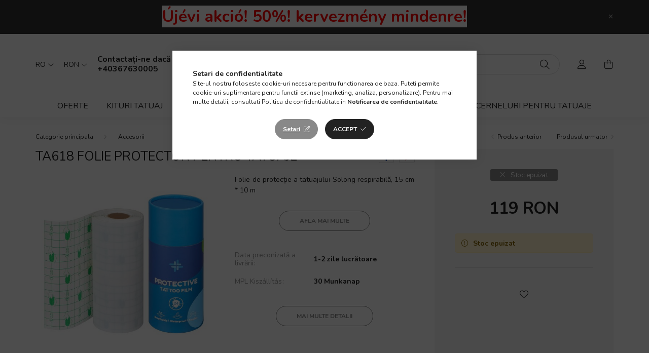

--- FILE ---
content_type: text/html; charset=UTF-8
request_url: https://www.expertintatuaje.ro/spd/TA618/TA618-Folie-protector-pentru-tatuaje
body_size: 20441
content:
<!DOCTYPE html>
<html lang="ro">
    <head>
        <meta charset="utf-8">
<meta name="description" content="TA618 Folie protector pentru tatuaje, Folie de protecție a tatuajului Solong respirabilă, 15 cm * 10 m, expertintatuaje.ro">
<meta name="robots" content="index, follow">
<meta http-equiv="X-UA-Compatible" content="IE=Edge">
<meta property="og:site_name" content="expertintatuaje.ro" />
<meta property="og:title" content="TA618 Folie protector pentru tatuaje - expertintatuaje.ro">
<meta property="og:description" content="TA618 Folie protector pentru tatuaje, Folie de protecție a tatuajului Solong respirabilă, 15 cm * 10 m, expertintatuaje.ro">
<meta property="og:type" content="product">
<meta property="og:url" content="https://www.expertintatuaje.ro/spd/TA618/TA618-Folie-protector-pentru-tatuaje">
<meta property="og:image" content="https://www.expertintatuaje.ro/img/54058/TA618/TA618.jpg">
<meta name="facebook-domain-verification" content="pnk9uks9qt6gjkm3zavm6vsigs97nd">
<meta name="google-site-verification" content="YhD-7eY1zcW9wjvDqP2kFHHKTT1Cqfj9jfu_G9MAzk0">
<meta name="mobile-web-app-capable" content="yes">
<meta name="apple-mobile-web-app-capable" content="yes">
<meta name="MobileOptimized" content="320">
<meta name="HandheldFriendly" content="true">

<title>TA618 Folie protector pentru tatuaje - expertintatuaje.ro</title>


<script>
var service_type="shop";
var shop_url_main="https://www.expertintatuaje.ro";
var actual_lang="ro";
var money_len="0";
var money_thousend=" ";
var money_dec=",";
var shop_id=54058;
var unas_design_url="https:"+"/"+"/"+"www.expertintatuaje.ro"+"/"+"!common_design"+"/"+"base"+"/"+"002002"+"/";
var unas_design_code='002002';
var unas_base_design_code='2000';
var unas_design_ver=4;
var unas_design_subver=4;
var unas_shop_url='https://www.expertintatuaje.ro';
var responsive="yes";
var config_plus=new Array();
config_plus['cart_redirect']=2;
config_plus['money_type']='RON';
config_plus['money_type_display']='RON';
var lang_text=new Array();

var UNAS = UNAS || {};
UNAS.shop={"base_url":'https://www.expertintatuaje.ro',"domain":'www.expertintatuaje.ro',"username":'tetovaloszaki.unas.hu',"id":54058,"lang":'ro',"currency_type":'RON',"currency_code":'RON',"currency_rate":'0.01333333',"currency_length":0,"base_currency_length":0,"canonical_url":'https://www.expertintatuaje.ro/spd/TA618/TA618-Folie-protector-pentru-tatuaje'};
UNAS.design={"code":'002002',"page":'product_details'};
UNAS.api_auth="9bee828657941843e3d26441819632f7";
UNAS.customer={"email":'',"id":0,"group_id":0,"without_registration":0};
UNAS.customer["area_ids"]=[28827,28983];
UNAS.shop["category_id"]="430198";
UNAS.shop["sku"]="TA618";
UNAS.shop["product_id"]="397637413";
UNAS.shop["only_private_customer_can_purchase"] = false;
 

UNAS.text = {
    "button_overlay_close": `Inchide`,
    "popup_window": `Fereastra pop-up`,
    "list": `lista`,
    "updating_in_progress": `Actualizare în curs`,
    "updated": `actualizat`,
    "is_opened": `deschis`,
    "is_closed": `Inchis`,
    "deleted": `șters`,
    "consent_granted": `consimtamant acordat`,
    "consent_rejected": `consimtamant respins`,
    "field_is_incorrect": `Camp nevalid`,
    "error_title": `Eroare!`,
    "product_variants": `variante de produs`,
    "product_added_to_cart": `Produsul a fost adaugat in cosul tau`,
    "product_added_to_cart_with_qty_problem": `Doar [qty_added_to_cart] [qty_unit] din produs a fost adaugat in cos`,
    "product_removed_from_cart": `Produs eliminat din cos`,
    "reg_title_name": `Nume`,
    "reg_title_company_name": `Numele companiei`,
    "number_of_items_in_cart": `Numar de articole in cos`,
    "cart_is_empty": `Cosul tau este gol`,
    "cart_updated": `Cos actualizat`
};



UNAS.text["delete_from_favourites"]= `Elimina din favorite`;
UNAS.text["add_to_favourites"]= `Adauga la favorite`;






window.lazySizesConfig=window.lazySizesConfig || {};
window.lazySizesConfig.loadMode=1;
window.lazySizesConfig.loadHidden=false;

window.dataLayer = window.dataLayer || [];
function gtag(){dataLayer.push(arguments)};
gtag('js', new Date());
</script>

<script src="https://www.expertintatuaje.ro/!common_packages/jquery/jquery-3.2.1.js?mod_time=1759314983"></script>
<script src="https://www.expertintatuaje.ro/!common_packages/jquery/plugins/migrate/migrate.js?mod_time=1759314984"></script>
<script src="https://www.expertintatuaje.ro/!common_packages/jquery/plugins/autocomplete/autocomplete.js?mod_time=1759314983"></script>
<script src="https://www.expertintatuaje.ro/!common_packages/jquery/plugins/tools/overlay/overlay.js?mod_time=1759314984"></script>
<script src="https://www.expertintatuaje.ro/!common_packages/jquery/plugins/tools/toolbox/toolbox.expose.js?mod_time=1759314984"></script>
<script src="https://www.expertintatuaje.ro/!common_packages/jquery/plugins/lazysizes/lazysizes.min.js?mod_time=1759314984"></script>
<script src="https://www.expertintatuaje.ro/!common_packages/jquery/own/shop_common/exploded/common.js?mod_time=1764831093"></script>
<script src="https://www.expertintatuaje.ro/!common_packages/jquery/own/shop_common/exploded/common_overlay.js?mod_time=1759314983"></script>
<script src="https://www.expertintatuaje.ro/!common_packages/jquery/own/shop_common/exploded/common_shop_popup.js?mod_time=1759314983"></script>
<script src="https://www.expertintatuaje.ro/!common_packages/jquery/own/shop_common/exploded/page_product_details.js?mod_time=1759314983"></script>
<script src="https://www.expertintatuaje.ro/!common_packages/jquery/own/shop_common/exploded/function_favourites.js?mod_time=1759314983"></script>
<script src="https://www.expertintatuaje.ro/!common_packages/jquery/plugins/hoverintent/hoverintent.js?mod_time=1759314984"></script>
<script src="https://www.expertintatuaje.ro/!common_packages/jquery/own/shop_tooltip/shop_tooltip.js?mod_time=1759314983"></script>
<script src="https://www.expertintatuaje.ro/!common_packages/jquery/plugins/responsive_menu/responsive_menu-unas.js?mod_time=1759314984"></script>
<script src="https://www.expertintatuaje.ro/!common_design/base/002000/main.js?mod_time=1759314986"></script>
<script src="https://www.expertintatuaje.ro/!common_packages/jquery/plugins/flickity/v3/flickity.pkgd.min.js?mod_time=1759314984"></script>
<script src="https://www.expertintatuaje.ro/!common_packages/jquery/plugins/toastr/toastr.min.js?mod_time=1759314984"></script>
<script src="https://www.expertintatuaje.ro/!common_packages/jquery/plugins/tippy/popper-2.4.4.min.js?mod_time=1759314984"></script>
<script src="https://www.expertintatuaje.ro/!common_packages/jquery/plugins/tippy/tippy-bundle.umd.min.js?mod_time=1759314984"></script>
<script src="https://www.expertintatuaje.ro/!common_packages/jquery/plugins/photoswipe/photoswipe.min.js?mod_time=1759314984"></script>
<script src="https://www.expertintatuaje.ro/!common_packages/jquery/plugins/photoswipe/photoswipe-ui-default.min.js?mod_time=1759314984"></script>

<link href="https://www.expertintatuaje.ro/temp/shop_54058_644b1b3f0259047e88ab0f6313feb0a8.css?mod_time=1769012879" rel="stylesheet" type="text/css">

<link href="https://www.expertintatuaje.ro/spd/TA618/TA618-Folie-protector-pentru-tatuaje" rel="canonical">
<link href="https://www.expertintatuaje.ro/shop_ordered/54058/design_pic/favicon.ico" rel="shortcut icon">
<script>
        var google_consent=1;
    
        gtag('consent', 'default', {
           'ad_storage': 'denied',
           'ad_user_data': 'denied',
           'ad_personalization': 'denied',
           'analytics_storage': 'denied',
           'functionality_storage': 'denied',
           'personalization_storage': 'denied',
           'security_storage': 'granted'
        });

    
        gtag('consent', 'update', {
           'ad_storage': 'denied',
           'ad_user_data': 'denied',
           'ad_personalization': 'denied',
           'analytics_storage': 'denied',
           'functionality_storage': 'denied',
           'personalization_storage': 'denied',
           'security_storage': 'granted'
        });

        </script>
    <script async src="https://www.googletagmanager.com/gtag/js?id=G-R8L5EYVXYN"></script>    <script>
    gtag('config', 'G-R8L5EYVXYN');

        </script>
        <script>
    var google_analytics=1;

                gtag('event', 'view_item', {
              "currency": "RON",
              "value": '119',
              "items": [
                  {
                      "item_id": "TA618",
                      "item_name": "TA618 Folie protector pentru tatuaje",
                      "item_category": "Accesorii",
                      "price": '119'
                  }
              ],
              'non_interaction': true
            });
               </script>
           <script>
        gtag('config', 'AW-311052790',{'allow_enhanced_conversions':true});
                </script>
            <script>
        var google_ads=1;

                gtag('event','remarketing', {
            'ecomm_pagetype': 'product',
            'ecomm_prodid': ["TA618"],
            'ecomm_totalvalue': 119        });
            </script>
    <script>
(function(i,s,o,g,r,a,m){i['BarionAnalyticsObject']=r;i[r]=i[r]||function(){
    (i[r].q=i[r].q||[]).push(arguments)},i[r].l=1*new Date();a=s.createElement(o),
    m=s.getElementsByTagName(o)[0];a.async=1;a.src=g;m.parentNode.insertBefore(a,m)
})(window, document, 'script', 'https://pixel.barion.com/bp.js', 'bp');
                    
bp('init', 'addBarionPixelId', 'BP-0alNftJNrh-97');
</script>
<noscript><img height='1' width='1' style='display:none' alt='' src='https://pixel.barion.com/a.gif?__ba_pixel_id=BP-0alNftJNrh-97&ev=contentView&noscript=1'/></noscript>
<script>
$(document).ready(function () {
     UNAS.onGrantConsent(function(){
         bp('consent', 'grantConsent');
     });
     
     UNAS.onRejectConsent(function(){
         bp('consent', 'rejectConsent');
     });

     var contentViewProperties = {
         'currency': 'RON',
         'quantity': 1,
         'unit': 'buc',
         'unitPrice': 8900,
         'category': 'Accesorii',
         'imageUrl': 'https://www.expertintatuaje.ro/img/54058/TA618/500x500,r/TA618.jpg?time=1665048163',
         'name': 'TA618 Folie protector pentru tatuaje',
         'contentType': 'Product',
         'id': 'TA618',
     }
     bp('track', 'contentView', contentViewProperties);

     UNAS.onChangeVariant(function(event,params){
         var variant = '';
         if (typeof params.variant_list1!=='undefined') variant+=params.variant_list1;
         if (typeof params.variant_list2!=='undefined') variant+='|'+params.variant_list2;
         if (typeof params.variant_list3!=='undefined') variant+='|'+params.variant_list3;
         var customizeProductProperties = {
            'contentType': 'Product',
            'currency': 'RON',
            'id': params.sku,
            'name': 'TA618 Folie protector pentru tatuaje',
            'unit': 'buc',
            'unitPrice': 8900,
            'variant': variant,
            'list': 'ProductPage'
        }
        bp('track', 'customizeProduct', customizeProductProperties);
     });

     UNAS.onAddToCart(function(event,params){
         var variant = '';
         if (typeof params.variant_list1!=='undefined') variant+=params.variant_list1;
         if (typeof params.variant_list2!=='undefined') variant+='|'+params.variant_list2;
         if (typeof params.variant_list3!=='undefined') variant+='|'+params.variant_list3;
         var addToCartProperties = {
             'contentType': 'Product',
             'currency': 'RON',
             'id': params.sku,
             'name': params.name,
             'quantity': parseFloat(params.qty_add),
             'totalItemPrice': params.qty*params.price,
             'unit': params.unit,
             'unitPrice': parseFloat(params.price),
             'category': params.category,
             'variant': variant
         };
         bp('track', 'addToCart', addToCartProperties);
     });

     UNAS.onClickProduct(function(event,params){
         UNAS.getProduct(function(result) {
             if (result.name!=undefined) {
                 var clickProductProperties  = {
                     'contentType': 'Product',
                     'currency': 'RON',
                     'id': params.sku,
                     'name': result.name,
                     'unit': result.unit,
                     'unitPrice': parseFloat(result.unit_price),
                     'quantity': 1
                 }
                 bp('track', 'clickProduct', clickProductProperties );
             }
         },params);
     });

UNAS.onRemoveFromCart(function(event,params){
     bp('track', 'removeFromCart', {
         'contentType': 'Product',
         'currency': 'RON',
         'id': params.sku,
         'name': params.name,
         'quantity': params.qty,
         'totalItemPrice': params.price * params.qty,
         'unit': params.unit,
         'unitPrice': parseFloat(params.price),
         'list': 'BasketPage'
     });
});

});
</script>

<script src="https://www.onlinepenztarca.hu/js/onlinepenztarcajs.js?btr=o8S40-f1Gvh-TWDeq-NQurF" ></script>



        <meta content="width=device-width, initial-scale=1.0" name="viewport" />
        <link rel="preconnect" href="https://fonts.gstatic.com">
        <link rel="preload" href="https://fonts.googleapis.com/css2?family=Nunito:wght@400;700&display=swap" as="style" />
        <link rel="stylesheet" href="https://fonts.googleapis.com/css2?family=Nunito:wght@400;700&display=swap" media="print" onload="this.media='all'">
        <noscript>
            <link rel="stylesheet" href="https://fonts.googleapis.com/css2?family=Nunito:wght@400;700&display=swap" />
        </noscript>
        
        
        
        
        

        
        
        
                    
            
            
            
            
            
            
            
                
        
        
    </head>

                
                
    
    
    
    
    <body class='design_ver4 design_subver1 design_subver2 design_subver3 design_subver4' id="ud_shop_artdet">
    
        <div id="fb-root"></div>
    <script>
        window.fbAsyncInit = function() {
            FB.init({
                xfbml            : true,
                version          : 'v22.0'
            });
        };
    </script>
    <script async defer crossorigin="anonymous" src="https://connect.facebook.net/ro_RO/sdk.js"></script>
    <div id="image_to_cart" style="display:none; position:absolute; z-index:100000;"></div>
<div class="overlay_common overlay_warning" id="overlay_cart_add"></div>
<script>$(document).ready(function(){ overlay_init("cart_add",{"onBeforeLoad":false}); });</script>
<div class="overlay_common overlay_ok" id="overlay_cart_add_ok"></div>
<script>$(document).ready(function(){ overlay_init("cart_add_ok",[]); });</script>
<div id="overlay_login_outer"></div>	
	<script>
	$(document).ready(function(){
	    var login_redir_init="";

		$("#overlay_login_outer").overlay({
			onBeforeLoad: function() {
                var login_redir_temp=login_redir_init;
                if (login_redir_act!="") {
                    login_redir_temp=login_redir_act;
                    login_redir_act="";
                }

									$.ajax({
						type: "GET",
						async: true,
						url: "https://www.expertintatuaje.ro/shop_ajax/ajax_popup_login.php",
						data: {
							shop_id:"54058",
							lang_master:"ro",
                            login_redir:login_redir_temp,
							explicit:"ok",
							get_ajax:"1"
						},
						success: function(data){
							$("#overlay_login_outer").html(data);
							if (unas_design_ver >= 5) $("#overlay_login_outer").modal('show');
							$('#overlay_login1 input[name=shop_pass_login]').keypress(function(e) {
								var code = e.keyCode ? e.keyCode : e.which;
								if(code.toString() == 13) {		
									document.form_login_overlay.submit();		
								}	
							});	
						}
					});
								},
			top: 50,
			mask: {
	color: "#000000",
	loadSpeed: 200,
	maskId: "exposeMaskOverlay",
	opacity: 0.7
},
			closeOnClick: (config_plus['overlay_close_on_click_forced'] === 1),
			onClose: function(event, overlayIndex) {
				$("#login_redir").val("");
			},
			load: false
		});
		
			});
	function overlay_login() {
		$(document).ready(function(){
			$("#overlay_login_outer").overlay().load();
		});
	}
	function overlay_login_remind() {
        if (unas_design_ver >= 5) {
            $("#overlay_remind").overlay().load();
        } else {
            $(document).ready(function () {
                $("#overlay_login_outer").overlay().close();
                setTimeout('$("#overlay_remind").overlay().load();', 250);
            });
        }
	}

    var login_redir_act="";
    function overlay_login_redir(redir) {
        login_redir_act=redir;
        $("#overlay_login_outer").overlay().load();
    }
	</script>  
	<div class="overlay_common overlay_info" id="overlay_remind"></div>
<script>$(document).ready(function(){ overlay_init("remind",[]); });</script>

	<script>
    	function overlay_login_error_remind() {
		$(document).ready(function(){
			load_login=0;
			$("#overlay_error").overlay().close();
			setTimeout('$("#overlay_remind").overlay().load();', 250);	
		});
	}
	</script>  
	<div class="overlay_common overlay_info" id="overlay_newsletter"></div>
<script>$(document).ready(function(){ overlay_init("newsletter",[]); });</script>

<script>
function overlay_newsletter() {
    $(document).ready(function(){
        $("#overlay_newsletter").overlay().load();
    });
}
</script>
<div class="overlay_common overlay_error" id="overlay_script"></div>
<script>$(document).ready(function(){ overlay_init("script",[]); });</script>
    <script>
    $(document).ready(function() {
        $.ajax({
            type: "GET",
            url: "https://www.expertintatuaje.ro/shop_ajax/ajax_stat.php",
            data: {master_shop_id:"54058",get_ajax:"1"}
        });
    });
    </script>
    

    <div id="container" class="page_shop_artdet_TA618 filter-not-exists">
                        <div class="js-element nanobar js-nanobar" data-element-name="header_text_section_1">
        <div class="container">
            <div class="header_text_section_1 nanobar__inner ">
                                    <p style="text-align: center;"><span style="background-color: #ffffff; color: #ff0000; font-size: 24pt;"><strong>Újévi akció! 50%! kervezmény mindenre!</strong></span></p>
                                <button type="button" class="btn nanobar__btn-close" onclick="closeNanobar(this,'header_text_section_1_hide','session','--nanobar-height');" aria-label="Inchide" title="Inchide">
                    <span class="icon--close"></span>
                </button>
            </div>
        </div>
    </div>
    <script>
        $(document).ready(function() {
            root.style.setProperty('--nanobar-height', getHeight($(".js-nanobar")) + "px");
        });
    </script>
    

        <header class="header js-header">
            <div class="header-inner js-header-inner">
                <div class="container">
                    <div class="row gutters-5 flex-nowrap justify-content-center align-items-center py-3 py-lg-5">
                        <div class="header__left col">
                            <div class="header__left-inner d-flex align-items-center">
                                <button type="button" class="hamburger__btn dropdown--btn d-lg-none" id="hamburger__btn" aria-label="hamburger button" data-btn-for=".hamburger__dropdown">
                                    <span class="hamburger__btn-icon icon--hamburger"></span>
                                </button>
                                    <div class="lang-box-desktop flex-shrink-0">
        <div class="lang-select-group form-group form-select-group mb-0">
            <select class="form-control border-0 lang-select" aria-label="Schimba limba" name="change_lang" id="box_lang_select_desktop" onchange="location.href='https://www.expertintatuaje.ro'+this.value">
                                <option value="/hu/spd/TA618/TA618-Folie-protector-pentru-tatuaje">HU</option>
                                <option value="/sk/spd/TA618/TA618-Folie-protector-pentru-tatuaje">SK</option>
                                <option value="/ro/spd/TA618/TA618-Folie-protector-pentru-tatuaje" selected="selected">RO</option>
                            </select>
        </div>
    </div>
    
                                    <div class="currency-box-desktop flex-shrink-0">
        <form action="https://www.expertintatuaje.ro/shop_moneychange.php" name="form_moneychange" method="post"><input name="file_back" type="hidden" value="/spd/TA618/TA618-Folie-protector-pentru-tatuaje">
            <div class="currency-select-group form-group form-select-group mb-0">
                <select class="form-control border-0 money-select" aria-label="Schimba moneda" name="session_money_select" id="session_money_select2" onchange="document.form_moneychange.submit();">
                    <option value="-1">Ft (HUF)</option>
                                            <option value="0">EUR - €</option>
                                            <option value="1" selected="selected">RON</option>
                                    </select>
            </div>
        </form>
            </div>

                                    <div class="js-element header_text_section_2 d-none d-lg-block" data-element-name="header_text_section_2">
        <div class="element__content ">
                            <div class="element__html slide-1"><p><span style="font-size: 16px;"><strong>Contactați-ne dacă aveți întrebări</strong></span><br /><span style="font-size: 16px;"><strong></strong></span></p>
<meta charset="UTF-8" />
<p><span style="font-size: 16px;"><strong><span><a href="tel:+40367630005">+40367630005</a>  </span><br /></strong></span></p></div>
                    </div>
    </div>

                            </div>
                        </div>

                            <div id="header_logo_img" class="js-element logo col-auto flex-shrink-1" data-element-name="header_logo">
        <div class="header_logo-img-container">
            <div class="header_logo-img-wrapper">
                                                <a href="https://www.expertintatuaje.ro">                    <picture>
                                                <source srcset="https://www.expertintatuaje.ro/!common_design/custom/tetovaloszaki.unas.hu/element/layout_ro_header_logo-260x60_1_default.png?time=1660116251 1x, https://www.expertintatuaje.ro/!common_design/custom/tetovaloszaki.unas.hu/element/layout_ro_header_logo-260x60_1_default_retina.png?time=1660116251 2x" />
                        <img                              width="260" height="60"
                                                          src="https://www.expertintatuaje.ro/!common_design/custom/tetovaloszaki.unas.hu/element/layout_ro_header_logo-260x60_1_default.png?time=1660116251"                             
                             alt="expertintatuaje.ro                        "/>
                    </picture>
                    </a>                                        </div>
        </div>
    </div>


                        <div class="header__right col">
                            <div class="header__right-inner d-flex align-items-center justify-content-end">
                                <div class="search-box browser-is-chrome">
    <div class="search-box__inner position-relative ml-auto js-search" id="box_search_content">
        <form name="form_include_search" id="form_include_search" action="https://www.expertintatuaje.ro/shop_search.php" method="get">
            <div class="box-search-group mb-0">
                <input data-stay-visible-breakpoint="992" name="search" id="box_search_input" value="" pattern=".{3,100}"
                       title="Introduceti un termen de cautare mai lung." aria-label="Cautare" placeholder="Cautare" type="text" maxlength="100"
                       class="ac_input form-control js-search-input" autocomplete="off" required                >
                <div class="search-box__search-btn-outer input-group-append" title='Cautare'>
                    <button class="search-btn" aria-label="Cautare">
                        <span class="search-btn-icon icon--search"></span>
                    </button>
                    <button type="button" onclick="$('.js-search-smart-autocomplete').addClass('is-hidden');$(this).addClass('is-hidden');" class='search-close-btn text-right d-lg-none is-hidden' aria-label="">
                        <span class="search-close-btn-icon icon--close"></span>
                    </button>
                </div>
                <div class="search__loading">
                    <div class="loading-spinner--small"></div>
                </div>
            </div>
            <div class="search-box__mask"></div>
        </form>
        <div class="ac_results"></div>
    </div>
</div>
<script>
    $(document).ready(function(){
       $(document).on('smartSearchCreate smartSearchOpen smartSearchHasResult', function(e){
           if (e.type !== 'smartSearchOpen' || (e.type === 'smartSearchOpen' && $('.js-search-smart-autocomplete').children().length > 0)) {
               $('.search-close-btn').removeClass('is-hidden');
           }
       });
       $(document).on('smartSearchClose smartSearchEmptyResult', function(){
           $('.search-close-btn').addClass('is-hidden');
       });
       $(document).on('smartSearchInputLoseFocus', function(){
           if ($('.js-search-smart-autocomplete').length>0) {
               setTimeout(function () {
                   let height = $(window).height() - ($('.js-search-smart-autocomplete').offset().top - $(window).scrollTop()) - 20;
                   $('.search-smart-autocomplete').css('max-height', height + 'px');
               }, 300);
           }
       });
    });
</script>


                                                    <button type="button" class="profile__btn js-profile-btn dropdown--btn d-none d-lg-block" id="profile__btn" data-orders="https://www.expertintatuaje.ro/shop_order_track.php" aria-label="profile button" data-btn-for=".profile__dropdown">
            <span class="profile__btn-icon icon--head"></span>
        </button>
            
                                <button class="cart-box__btn dropdown--btn js-cart-box-loaded-by-ajax" aria-label="cart button" type="button" data-btn-for=".cart-box__dropdown">
                                    <span class="cart-box__btn-icon icon--cart">
                                            <span id="box_cart_content" class="cart-box">            </span>
                                    </span>
                                </button>
                            </div>
                        </div>
                    </div>
                </div>
                                <nav class="navbar d-none d-lg-flex navbar-expand navbar-light">
                    <div class="container">
                        <ul class="navbar-nav mx-auto js-navbar-nav">
                                        <li class="nav-item spec-item js-nav-item-akcio">
                    <a class="nav-link" href="https://www.expertintatuaje.ro/shop_artspec.php?artspec=1">
                    Oferte
                    </a>

            </li>
    <li class="nav-item js-nav-item-951373">
                    <a class="nav-link" href="https://www.expertintatuaje.ro/Kituri-tatuaj">
                    Kituri tatuaj
                    </a>

            </li>
    <li class="nav-item dropdown js-nav-item-376833">
                    <a class="nav-link dropdown-toggle" href="#" role="button" data-toggle="dropdown" aria-haspopup="true" aria-expanded="false">
                    Mașni tatuaj
                    </a>

        			<ul class="dropdown-menu fade-up dropdown--cat dropdown--level-1">
            <li class="nav-item-616406">
            <a class="dropdown-item" href="https://www.expertintatuaje.ro/Masini-cu-motor-rotativ" >Mașini cu motor rotativ
                        </a>
        </li>
            <li class="nav-item-855394">
            <a class="dropdown-item" href="https://www.expertintatuaje.ro/Masini-cu-bobina" >Mașini cu bobină
                        </a>
        </li>
    
    
    </ul>


            </li>
    <li class="nav-item js-nav-item-121497">
                    <a class="nav-link" href="https://www.expertintatuaje.ro/Masini-tatuaj-pentru-machiaj">
                    Mașini tatuaj pentru machiaj
                    </a>

            </li>
    <li class="nav-item js-nav-item-430198">
                    <a class="nav-link" href="https://www.expertintatuaje.ro/Accesorii">
                    Accesorii
                    </a>

            </li>
    <li class="nav-item js-nav-item-982333">
                    <a class="nav-link" href="https://www.expertintatuaje.ro/Cerneluri-pentru-tatuaje">
                    Cerneluri pentru tatuaje
                    </a>

            </li>

    
                                    
    
                        </ul>
                    </div>
                </nav>

                <script>
                    $(document).ready(function () {
                                                    $('.nav-item.dropdown > .nav-link').click(function (e) {
                                e.preventDefault();
                                handleCloseDropdowns();
                                var thisNavLink = $(this);
                                var thisNavItem = thisNavLink.parent();
                                var thisDropdownMenu = thisNavItem.find('.dropdown-menu');
                                var thisNavbarNav = $('.js-navbar-nav');

                                /*remove is-opened class form the rest menus (cat+plus)*/
                                thisNavbarNav.find('.show').not(thisNavItem).removeClass('show');

                                if (thisNavItem.hasClass('show')) {
                                    thisNavLink.attr('aria-expanded','false');
                                    thisNavItem.removeClass('show');
                                    thisDropdownMenu.removeClass('show');
                                } else {
                                    thisNavLink.attr('aria-expanded','true');
                                    thisNavItem.addClass('show');
                                    thisDropdownMenu.addClass('show');
                                }
                            });
                                            });
                </script>
                            </div>
        </header>
                        <main class="main">
                        
            
    <link rel="stylesheet" type="text/css" href="https://www.expertintatuaje.ro/!common_packages/jquery/plugins/photoswipe/css/default-skin.min.css">
    <link rel="stylesheet" type="text/css" href="https://www.expertintatuaje.ro/!common_packages/jquery/plugins/photoswipe/css/photoswipe.min.css">
    
    
    <script>
        var $clickElementToInitPs = '.js-init-ps';

        var initPhotoSwipeFromDOM = function() {
            var $pswp = $('.pswp')[0];
            var $psDatas = $('.photoSwipeDatas');

            $psDatas.each( function() {
                var $pics = $(this),
                    getItems = function() {
                        var items = [];
                        $pics.find('a').each(function() {
                            var $this = $(this),
                                $href   = $this.attr('href'),
                                $size   = $this.data('size').split('x'),
                                $width  = $size[0],
                                $height = $size[1],
                                item = {
                                    src : $href,
                                    w   : $width,
                                    h   : $height
                                };
                            items.push(item);
                        });
                        return items;
                    };

                var items = getItems();

                $($clickElementToInitPs).on('click', function (event) {
                    var $this = $(this);
                    event.preventDefault();

                    var $index = parseInt($this.attr('data-loop-index'));
                    var options = {
                        index: $index,
                        history: false,
                        bgOpacity: 0.5,
                        shareEl: false,
                        showHideOpacity: true,
                        getThumbBoundsFn: function (index) {
                            /** azon képeről nagyítson a photoswipe, melyek láthatók
                             **/
                            var thumbnails = $($clickElementToInitPs).map(function() {
                                var $this = $(this);
                                if ($this.is(":visible")) {
                                    return this;
                                }
                            }).get();
                            var thumbnail = thumbnails[index];
                            var pageYScroll = window.pageYOffset || document.documentElement.scrollTop;
                            var zoomedImgHeight = items[index].h;
                            var zoomedImgWidth = items[index].w;
                            var zoomedImgRatio = zoomedImgHeight / zoomedImgWidth;
                            var rect = thumbnail.getBoundingClientRect();
                            var zoomableImgHeight = rect.height;
                            var zoomableImgWidth = rect.width;
                            var zoomableImgRatio = (zoomableImgHeight / zoomableImgWidth);
                            var offsetY = 0;
                            var offsetX = 0;
                            var returnWidth = zoomableImgWidth;

                            if (zoomedImgRatio < 1) { /* a nagyított kép fekvő */
                                if (zoomedImgWidth < zoomableImgWidth) { /*A nagyított kép keskenyebb */
                                    offsetX = (zoomableImgWidth - zoomedImgWidth) / 2;
                                    offsetY = (Math.abs(zoomableImgHeight - zoomedImgHeight)) / 2;
                                    returnWidth = zoomedImgWidth;
                                } else { /*A nagyított kép szélesebb */
                                    offsetY = (zoomableImgHeight - (zoomableImgWidth * zoomedImgRatio)) / 2;
                                }

                            } else if (zoomedImgRatio > 1) { /* a nagyított kép álló */
                                if (zoomedImgHeight < zoomableImgHeight) { /*A nagyított kép alacsonyabb */
                                    offsetX = (zoomableImgWidth - zoomedImgWidth) / 2;
                                    offsetY = (zoomableImgHeight - zoomedImgHeight) / 2;
                                    returnWidth = zoomedImgWidth;
                                } else { /*A nagyított kép magasabb */
                                    offsetX = (zoomableImgWidth - (zoomableImgHeight / zoomedImgRatio)) / 2;
                                    if (zoomedImgRatio > zoomableImgRatio) returnWidth = zoomableImgHeight / zoomedImgRatio;
                                }
                            } else { /*A nagyított kép négyzetes */
                                if (zoomedImgWidth < zoomableImgWidth) { /*A nagyított kép keskenyebb */
                                    offsetX = (zoomableImgWidth - zoomedImgWidth) / 2;
                                    offsetY = (Math.abs(zoomableImgHeight - zoomedImgHeight)) / 2;
                                    returnWidth = zoomedImgWidth;
                                } else { /*A nagyított kép szélesebb */
                                    offsetY = (zoomableImgHeight - zoomableImgWidth) / 2;
                                }
                            }

                            return {x: rect.left + offsetX, y: rect.top + pageYScroll + offsetY, w: returnWidth};
                        },
                        getDoubleTapZoom: function (isMouseClick, item) {
                            if (isMouseClick) {
                                return 1;
                            } else {
                                return item.initialZoomLevel < 0.7 ? 1 : 1.5;
                            }
                        }
                    };

                    var photoSwipe = new PhotoSwipe($pswp, PhotoSwipeUI_Default, items, options);
                    photoSwipe.init();
                });
            });
        };
    </script>

    
    
<div id="page_artdet_content" class="artdet artdet--type-1">
        <div class="artdet__breadcrumb-prev-next">
        <div class="container">
            <div class="row gutters-10">
                <div class="col-md">
                        <nav id="breadcrumb" aria-label="breadcrumb">
                                <ol class="breadcrumb level-1">
                <li class="breadcrumb-item">
                                        <a class="breadcrumb-item breadcrumb-item--home" href="https://www.expertintatuaje.ro/sct/0/" aria-label="Categorie principala" title="Categorie principala"></a>
                                    </li>
                                <li class="breadcrumb-item">
                                        <a class="breadcrumb-item" href="https://www.expertintatuaje.ro/Accesorii">Accesorii</a>
                                    </li>
                            </ol>
            <script>
                $("document").ready(function(){
                                        $(".js-nav-item-430198").addClass("active");
                                    });
            </script>
                </nav>

                </div>
                                    <div class="col-md-auto">
                        <div class="artdet__pagination d-flex py-3 py-md-0 mb-3 mb-md-4">
                            <button class="artdet__pagination-btn artdet__pagination-prev btn btn-text icon--b-arrow-left" type="button" onclick="product_det_prevnext('https://www.expertintatuaje.ro/spd/TA618/TA618-Folie-protector-pentru-tatuaje','?cat=430198&sku=TA618&action=prev_js')">Produs anterior</button>
                            <button class="artdet__pagination-btn artdet__pagination-next btn btn-text icon--a-arrow-right ml-auto ml-md-5" type="button" onclick="product_det_prevnext('https://www.expertintatuaje.ro/spd/TA618/TA618-Folie-protector-pentru-tatuaje','?cat=430198&sku=TA618&action=next_js')" >Produsul urmator</button>
                        </div>
                    </div>
                            </div>
        </div>
    </div>

    <script>
<!--
var lang_text_warning=`Atentie!`
var lang_text_required_fields_missing=`Va rugam sa completati toate campurile obligatorii!`
function formsubmit_artdet() {
   cart_add("TA618","",null,1)
}
$(document).ready(function(){
	select_base_price("TA618",1);
	
	
});
// -->
</script>


    <form name="form_temp_artdet">

    <div class="artdet__pic-data-wrap mb-3 mb-lg-5 js-product">
        <div class="container">
            <div class="row main-block">
                <div class="artdet__img-data-left col-md-6 col-lg-7 col-xl-8">
                    <div class="artdet__name-wrap mb-4">
                        <div class="row align-items-center">
                            <div class="col-sm col-md-12 col-xl">
                                <div class="d-flex flex-wrap align-items-center">
                                                                        <h1 class='artdet__name line-clamp--3-12'>TA618 Folie protector pentru tatuaje
</h1>
                                </div>
                            </div>
                                                            <div class="col-sm-auto col-md col-xl-auto text-right">
                                                                                                                <div class="artdet__social font-s d-flex align-items-center justify-content-sm-end">
                                                                                                                                                <button class="artdet__social-icon artdet__social-icon--facebook" type="button" aria-label="facebook" data-tippy="facebook" onclick='window.open("https://www.facebook.com/sharer.php?u=https%3A%2F%2Fwww.expertintatuaje.ro%2Fspd%2FTA618%2FTA618-Folie-protector-pentru-tatuaje")'></button>
                                                                                                    <button class="artdet__social-icon artdet__social-icon--pinterest" type="button" aria-label="pinterest" data-tippy="pinterest" onclick='window.open("http://www.pinterest.com/pin/create/button/?url=https%3A%2F%2Fwww.expertintatuaje.ro%2Fspd%2FTA618%2FTA618-Folie-protector-pentru-tatuaje&media=https%3A%2F%2Fwww.expertintatuaje.ro%2Fimg%2F54058%2FTA618%2FTA618.jpg&description=TA618+Folie+protector+pentru+tatuaje")'></button>
                                                                                                                                                                                        <div class="artdet__social-icon artdet__social-icon--fb-like d-flex"><div class="fb-like" data-href="https://www.expertintatuaje.ro/spd/TA618/TA618-Folie-protector-pentru-tatuaje" data-width="95" data-layout="button_count" data-action="like" data-size="small" data-share="false" data-lazy="true"></div><style type="text/css">.fb-like.fb_iframe_widget > span { height: 21px !important; }</style></div>
                                                                                    </div>
                                                                    </div>
                                                    </div>
                    </div>
                    <div class="row">
                        <div class="artdet__img-outer col-xl-6">
                            		                            <div class='artdet__img-inner has-image'>
                                                                
                                <div class="artdet__alts js-alts carousel mb-5" data-flickity='{ "cellAlign": "left", "contain": true, "lazyLoad": true, "watchCSS": true }'>
                                    <div class="carousel-cell artdet__alt-img js-init-ps" data-loop-index="0">
                                        		                                        <img class="artdet__img-main" width="500" height="500"
                                             src="https://www.expertintatuaje.ro/img/54058/TA618/500x500,r/TA618.jpg?time=1665048163"
                                             srcset="https://www.expertintatuaje.ro/img/54058/TA618/700x700,r/TA618.jpg?time=1665048163 1.4x"
                                             alt="TA618 Folie protector pentru tatuaje" title="TA618 Folie protector pentru tatuaje" id="main_image" />
                                    </div>
                                                                                                                        <div class="carousel-cell artdet__alt-img js-init-ps d-xl-none" data-loop-index="1">
                                                <img class="artdet__img--alt carousel__lazy-image" width="500" height="500"
                                                     src="https://www.expertintatuaje.ro/main_pic/space.gif"
                                                     data-flickity-lazyload-src="https://www.expertintatuaje.ro/img/54058/TA618_altpic_1/500x500,r/TA618.jpg?time=1665048163"
                                                                                                                    data-flickity-lazyload-srcset="https://www.expertintatuaje.ro/img/54058/TA618_altpic_1/700x700,r/TA618.jpg?time=1665048163 1.4x"
                                                                                                             alt="TA618 Folie protector pentru tatuaje" title="TA618 Folie protector pentru tatuaje" />
                                            </div>
                                                                                    <div class="carousel-cell artdet__alt-img js-init-ps d-xl-none" data-loop-index="2">
                                                <img class="artdet__img--alt carousel__lazy-image" width="500" height="500"
                                                     src="https://www.expertintatuaje.ro/main_pic/space.gif"
                                                     data-flickity-lazyload-src="https://www.expertintatuaje.ro/img/54058/TA618_altpic_2/500x500,r/TA618.jpg?time=1665048163"
                                                                                                                    data-flickity-lazyload-srcset="https://www.expertintatuaje.ro/img/54058/TA618_altpic_2/700x700,r/TA618.jpg?time=1665048163 1.4x"
                                                                                                             alt="TA618 Folie protector pentru tatuaje" title="TA618 Folie protector pentru tatuaje" />
                                            </div>
                                                                                    <div class="carousel-cell artdet__alt-img js-init-ps d-xl-none" data-loop-index="3">
                                                <img class="artdet__img--alt carousel__lazy-image" width="500" height="500"
                                                     src="https://www.expertintatuaje.ro/main_pic/space.gif"
                                                     data-flickity-lazyload-src="https://www.expertintatuaje.ro/img/54058/TA618_altpic_3/500x500,r/TA618.jpg?time=1665048163"
                                                                                                                    data-flickity-lazyload-srcset="https://www.expertintatuaje.ro/img/54058/TA618_altpic_3/700x700,r/TA618.jpg?time=1665048163 1.4x"
                                                                                                             alt="TA618 Folie protector pentru tatuaje" title="TA618 Folie protector pentru tatuaje" />
                                            </div>
                                                                                    <div class="carousel-cell artdet__alt-img js-init-ps d-xl-none" data-loop-index="4">
                                                <img class="artdet__img--alt carousel__lazy-image" width="500" height="500"
                                                     src="https://www.expertintatuaje.ro/main_pic/space.gif"
                                                     data-flickity-lazyload-src="https://www.expertintatuaje.ro/img/54058/TA618_altpic_4/500x500,r/TA618.jpg?time=1665048163"
                                                                                                                    data-flickity-lazyload-srcset="https://www.expertintatuaje.ro/img/54058/TA618_altpic_4/700x700,r/TA618.jpg?time=1665048163 1.4x"
                                                                                                             alt="TA618 Folie protector pentru tatuaje" title="TA618 Folie protector pentru tatuaje" />
                                            </div>
                                                                                    <div class="carousel-cell artdet__alt-img js-init-ps d-xl-none" data-loop-index="5">
                                                <img class="artdet__img--alt carousel__lazy-image" width="500" height="500"
                                                     src="https://www.expertintatuaje.ro/main_pic/space.gif"
                                                     data-flickity-lazyload-src="https://www.expertintatuaje.ro/img/54058/TA618_altpic_5/500x500,r/TA618.jpg?time=1665048163"
                                                                                                                    data-flickity-lazyload-srcset="https://www.expertintatuaje.ro/img/54058/TA618_altpic_5/700x700,r/TA618.jpg?time=1665048163 1.4x"
                                                                                                             alt="TA618 Folie protector pentru tatuaje" title="TA618 Folie protector pentru tatuaje" />
                                            </div>
                                                                                    <div class="carousel-cell artdet__alt-img js-init-ps d-xl-none" data-loop-index="6">
                                                <img class="artdet__img--alt carousel__lazy-image" width="500" height="500"
                                                     src="https://www.expertintatuaje.ro/main_pic/space.gif"
                                                     data-flickity-lazyload-src="https://www.expertintatuaje.ro/img/54058/TA618_altpic_6/500x500,r/TA618.jpg?time=1665048163"
                                                                                                                    data-flickity-lazyload-srcset="https://www.expertintatuaje.ro/img/54058/TA618_altpic_6/700x700,r/TA618.jpg?time=1665048163 1.4x"
                                                                                                             alt="TA618 Folie protector pentru tatuaje" title="TA618 Folie protector pentru tatuaje" />
                                            </div>
                                                                                    <div class="carousel-cell artdet__alt-img js-init-ps d-xl-none" data-loop-index="7">
                                                <img class="artdet__img--alt carousel__lazy-image" width="500" height="500"
                                                     src="https://www.expertintatuaje.ro/main_pic/space.gif"
                                                     data-flickity-lazyload-src="https://www.expertintatuaje.ro/img/54058/TA618_altpic_7/500x500,r/TA618.jpg?time=1665048163"
                                                                                                                    data-flickity-lazyload-srcset="https://www.expertintatuaje.ro/img/54058/TA618_altpic_7/700x700,r/TA618.jpg?time=1665048163 1.4x"
                                                                                                             alt="TA618 Folie protector pentru tatuaje" title="TA618 Folie protector pentru tatuaje" />
                                            </div>
                                                                                    <div class="carousel-cell artdet__alt-img js-init-ps d-xl-none" data-loop-index="8">
                                                <img class="artdet__img--alt carousel__lazy-image" width="500" height="500"
                                                     src="https://www.expertintatuaje.ro/main_pic/space.gif"
                                                     data-flickity-lazyload-src="https://www.expertintatuaje.ro/img/54058/TA618_altpic_8/500x500,r/TA618.jpg?time=1665048163"
                                                                                                                    data-flickity-lazyload-srcset="https://www.expertintatuaje.ro/img/54058/TA618_altpic_8/700x700,r/TA618.jpg?time=1665048163 1.4x"
                                                                                                             alt="TA618 Folie protector pentru tatuaje" title="TA618 Folie protector pentru tatuaje" />
                                            </div>
                                                                                                            </div>

                                                                    <div class="artdet__img-thumbs d-none d-xl-block mb-2">
                                        <div class="row gutters-12">
                                            <div class="col-md-4 d-none">
                                                <div class="artdet__img--thumb-wrap">
                                                    <img class="artdet__img--thumb-main lazyload" width="150" height="150"
                                                         src="https://www.expertintatuaje.ro/main_pic/space.gif"
                                                         data-src="https://www.expertintatuaje.ro/img/54058/TA618/150x150,r/TA618.jpg?time=1665048163"
                                                                                                                            data-srcset="https://www.expertintatuaje.ro/img/54058/TA618/300x300,r/TA618.jpg?time=1665048163 2x"
                                                                                                                     alt="TA618 Folie protector pentru tatuaje" title="TA618 Folie protector pentru tatuaje" />
                                                </div>
                                            </div>
                                                                                            <div class="col-md-4">
                                                    <div class="artdet__img--thumb-wrap js-init-ps" data-loop-index="1">
                                                        <img class="artdet__img--thumb lazyload" width="150" height="150"
                                                             src="https://www.expertintatuaje.ro/main_pic/space.gif"
                                                             data-src="https://www.expertintatuaje.ro/img/54058/TA618_altpic_1/150x150,r/TA618.jpg?time=1665048163"
                                                                                                                                    data-srcset="https://www.expertintatuaje.ro/img/54058/TA618_altpic_1/300x300,r/TA618.jpg?time=1665048163 2x"
                                                                                                                             alt="TA618 Folie protector pentru tatuaje" title="TA618 Folie protector pentru tatuaje" />
                                                    </div>
                                                </div>
                                                                                            <div class="col-md-4">
                                                    <div class="artdet__img--thumb-wrap js-init-ps" data-loop-index="2">
                                                        <img class="artdet__img--thumb lazyload" width="150" height="150"
                                                             src="https://www.expertintatuaje.ro/main_pic/space.gif"
                                                             data-src="https://www.expertintatuaje.ro/img/54058/TA618_altpic_2/150x150,r/TA618.jpg?time=1665048163"
                                                                                                                                    data-srcset="https://www.expertintatuaje.ro/img/54058/TA618_altpic_2/300x300,r/TA618.jpg?time=1665048163 2x"
                                                                                                                             alt="TA618 Folie protector pentru tatuaje" title="TA618 Folie protector pentru tatuaje" />
                                                    </div>
                                                </div>
                                                                                            <div class="col-md-4">
                                                    <div class="artdet__img--thumb-wrap js-init-ps" data-loop-index="3">
                                                        <img class="artdet__img--thumb lazyload" width="150" height="150"
                                                             src="https://www.expertintatuaje.ro/main_pic/space.gif"
                                                             data-src="https://www.expertintatuaje.ro/img/54058/TA618_altpic_3/150x150,r/TA618.jpg?time=1665048163"
                                                                                                                                    data-srcset="https://www.expertintatuaje.ro/img/54058/TA618_altpic_3/300x300,r/TA618.jpg?time=1665048163 2x"
                                                                                                                             alt="TA618 Folie protector pentru tatuaje" title="TA618 Folie protector pentru tatuaje" />
                                                    </div>
                                                </div>
                                                                                            <div class="col-md-4">
                                                    <div class="artdet__img--thumb-wrap js-init-ps" data-loop-index="4">
                                                        <img class="artdet__img--thumb lazyload" width="150" height="150"
                                                             src="https://www.expertintatuaje.ro/main_pic/space.gif"
                                                             data-src="https://www.expertintatuaje.ro/img/54058/TA618_altpic_4/150x150,r/TA618.jpg?time=1665048163"
                                                                                                                                    data-srcset="https://www.expertintatuaje.ro/img/54058/TA618_altpic_4/300x300,r/TA618.jpg?time=1665048163 2x"
                                                                                                                             alt="TA618 Folie protector pentru tatuaje" title="TA618 Folie protector pentru tatuaje" />
                                                    </div>
                                                </div>
                                                                                            <div class="col-md-4">
                                                    <div class="artdet__img--thumb-wrap js-init-ps" data-loop-index="5">
                                                        <img class="artdet__img--thumb lazyload" width="150" height="150"
                                                             src="https://www.expertintatuaje.ro/main_pic/space.gif"
                                                             data-src="https://www.expertintatuaje.ro/img/54058/TA618_altpic_5/150x150,r/TA618.jpg?time=1665048163"
                                                                                                                                    data-srcset="https://www.expertintatuaje.ro/img/54058/TA618_altpic_5/300x300,r/TA618.jpg?time=1665048163 2x"
                                                                                                                             alt="TA618 Folie protector pentru tatuaje" title="TA618 Folie protector pentru tatuaje" />
                                                    </div>
                                                </div>
                                                                                            <div class="col-md-4">
                                                    <div class="artdet__img--thumb-wrap js-init-ps" data-loop-index="6">
                                                        <img class="artdet__img--thumb lazyload" width="150" height="150"
                                                             src="https://www.expertintatuaje.ro/main_pic/space.gif"
                                                             data-src="https://www.expertintatuaje.ro/img/54058/TA618_altpic_6/150x150,r/TA618.jpg?time=1665048163"
                                                                                                                                    data-srcset="https://www.expertintatuaje.ro/img/54058/TA618_altpic_6/300x300,r/TA618.jpg?time=1665048163 2x"
                                                                                                                             alt="TA618 Folie protector pentru tatuaje" title="TA618 Folie protector pentru tatuaje" />
                                                    </div>
                                                </div>
                                                                                            <div class="col-md-4">
                                                    <div class="artdet__img--thumb-wrap js-init-ps" data-loop-index="7">
                                                        <img class="artdet__img--thumb lazyload" width="150" height="150"
                                                             src="https://www.expertintatuaje.ro/main_pic/space.gif"
                                                             data-src="https://www.expertintatuaje.ro/img/54058/TA618_altpic_7/150x150,r/TA618.jpg?time=1665048163"
                                                                                                                                    data-srcset="https://www.expertintatuaje.ro/img/54058/TA618_altpic_7/300x300,r/TA618.jpg?time=1665048163 2x"
                                                                                                                             alt="TA618 Folie protector pentru tatuaje" title="TA618 Folie protector pentru tatuaje" />
                                                    </div>
                                                </div>
                                                                                            <div class="col-md-4">
                                                    <div class="artdet__img--thumb-wrap js-init-ps" data-loop-index="8">
                                                        <img class="artdet__img--thumb lazyload" width="150" height="150"
                                                             src="https://www.expertintatuaje.ro/main_pic/space.gif"
                                                             data-src="https://www.expertintatuaje.ro/img/54058/TA618_altpic_8/150x150,r/TA618.jpg?time=1665048163"
                                                                                                                                    data-srcset="https://www.expertintatuaje.ro/img/54058/TA618_altpic_8/300x300,r/TA618.jpg?time=1665048163 2x"
                                                                                                                             alt="TA618 Folie protector pentru tatuaje" title="TA618 Folie protector pentru tatuaje" />
                                                    </div>
                                                </div>
                                                                                    </div>
                                    </div>

                                                                                                        
                                                                    <script>
                                        $(document).ready(function() {
                                            initPhotoSwipeFromDOM();
                                        });
                                    </script>

                                    <div class="photoSwipeDatas invisible">
                                        <a href="https://www.expertintatuaje.ro/img/54058/TA618/TA618.jpg?time=1665048163" data-size="1000x1000"></a>
                                                                                                                                                                                        <a href="https://www.expertintatuaje.ro/img/54058/TA618_altpic_1/TA618.jpg?time=1665048163" data-size="1000x1000"></a>
                                                                                                                                                                                                <a href="https://www.expertintatuaje.ro/img/54058/TA618_altpic_2/TA618.jpg?time=1665048163" data-size="1000x1000"></a>
                                                                                                                                                                                                <a href="https://www.expertintatuaje.ro/img/54058/TA618_altpic_3/TA618.jpg?time=1665048163" data-size="1000x1000"></a>
                                                                                                                                                                                                <a href="https://www.expertintatuaje.ro/img/54058/TA618_altpic_4/TA618.jpg?time=1665048163" data-size="1000x1000"></a>
                                                                                                                                                                                                <a href="https://www.expertintatuaje.ro/img/54058/TA618_altpic_5/TA618.jpg?time=1665048163" data-size="1000x1000"></a>
                                                                                                                                                                                                <a href="https://www.expertintatuaje.ro/img/54058/TA618_altpic_6/TA618.jpg?time=1665048163" data-size="1000x1000"></a>
                                                                                                                                                                                                <a href="https://www.expertintatuaje.ro/img/54058/TA618_altpic_7/TA618.jpg?time=1665048163" data-size="1000x1000"></a>
                                                                                                                                                                                                <a href="https://www.expertintatuaje.ro/img/54058/TA618_altpic_8/TA618.jpg?time=1665048163" data-size="1000x1000"></a>
                                                                                                                                                                        </div>
                                
                                                            </div>
                            		                        </div>
                        <div class="artdet__data-left col-xl-6">
                                                            <div id="artdet__short-descrition" class="artdet__short-descripton mb-5">
                                    <div class="artdet__short-descripton-content text-justify font-s font-sm-m mb-5">Folie de protecție a tatuajului Solong respirabilă, 15 cm * 10 m</div>
                                                                            <div class="scroll-to-wrap">
                                            <a class="scroll-to btn btn-outline-secondary" data-scroll="#artdet__long-description" href="#">Afla mai multe</a>
                                        </div>
                                                                    </div>
                            
                                                            <div id="artdet__param-spec" class="mb-5">
                                    <div class="artdet__spec-params font-xs font-sm-m mb-5">
                                                                            <div class="artdet__spec-param py-3 product_param_type_text" id="page_artdet_product_param_spec_2934081" >
                    <div class="row gutters-10 align-items-center text-left">
                        <div class="col-5">
                            <div class="artdet__spec-param-title d-inline-block position-relative">
                                <span class="param-name">Data preconizată a livrării</span>                            </div>
                        </div>
                        <div class="col-7">
                            <div class="artdet__spec-param-value">
                                                                    1-2 zile lucrătoare
                                                            </div>
                        </div>
                    </div>
                </div>
                                                <div class="artdet__spec-param py-3 product_param_type_text" id="page_artdet_product_param_spec_5091281" >
                    <div class="row gutters-10 align-items-center text-left">
                        <div class="col-5">
                            <div class="artdet__spec-param-title d-inline-block position-relative">
                                <span class="param-name">MPL Kiszállítás</span>                            </div>
                        </div>
                        <div class="col-7">
                            <div class="artdet__spec-param-value">
                                                                    30 Munkanap
                                                            </div>
                        </div>
                    </div>
                </div>
                        
                                    </div>
                                                                            <div class="scroll-to-wrap">
                                            <a class="scroll-to btn btn-outline-secondary" data-scroll="#artdet__datas" href="#">Mai multe detalii</a>
                                        </div>
                                                                    </div>
                            
                            
                                                            <div id="artdet__gift-products" class="gift-products js-gift-products d-none">
                                    <script>
                                        let elGift =  $('.js-gift-products');

                                        $.ajax({
                                            type: 'GET',
                                            url: 'https://www.expertintatuaje.ro/shop_marketing.php?cikk=TA618&type=page&only=gift&change_lang=ro&marketing_type=artdet',
                                            beforeSend:function(){
                                                elGift.addClass('ajax-loading');
                                            },
                                            success:function(data){
                                                if (data !== '' && data !== 'no') {
                                                    elGift.removeClass('d-none ajax-loading').addClass('ajax-loaded').html(data);
                                                } else  {
                                                    elGift.remove();
                                                }
                                            },
                                            error:function(){
                                                elGift.html('Hiba történt a lekerés folyamán...').addClass('ajax-error');
                                            }
                                        });
                                    </script>
                                </div>
                                                    </div>
                    </div>
                </div>
                <div class="artdet__data-right col-md-6 col-lg-5 col-xl-4">
                    <div class="artdet__data-right-inner">
                                                    <div class="artdet__badges2 mb-5">
                                <div class="row gutters-5 justify-content-center">
                                                                            <div class="artdet__stock-wrap col-12 text-center">
                                            <div class="artdet__stock badge badge--2 badge--stock stock-number no-stock">
                                                <div class="artdet__stock-text product-stock-text"
                                                        >

                                                    <div class="artdet__stock-title product-stock-title icon--b-close">
                                                                                                                                                                                    Stoc epuizat
                                                                                                                                                                        </div>
                                                </div>
                                            </div>
                                        </div>
                                    
                                                                    </div>
                            </div>
                        
                        
                        
                        
                        
                                                    <div class="artdet__price-datas text-center mb-5">
                                <div class="artdet__prices">
                                    <div class="artdet__price-base-and-sale with-rrp row gutters-5 align-items-baseline justify-content-center">
                                                                                    <div class="artdet__price-base product-price--base">
                                                <span class="artdet__price-base-value"><span id='price_net_brutto_TA618' class='price_net_brutto_TA618'>119</span> RON</span>                                            </div>
                                                                                                                    </div>
                                                                    </div>

                                
                                
                                
                                                            </div>
                        
                                                                                    <div class="artdet__cart-no-stock alert alert-warning icon--b-exclamation-2 mb-5" role="alert">Stoc epuizat</div>
                                                    
                        
                        

                        
                        
                                                <div id="artdet__functions" class="artdet__function d-flex justify-content-center border-top pt-5">
                                                        <div class='product__func-btn favourites-btn page_artdet_func_favourites_TA618 page_artdet_func_favourites_outer_TA618' onclick='add_to_favourites("","TA618","page_artdet_func_favourites","page_artdet_func_favourites_outer","397637413");' id='page_artdet_func_favourites' role="button" aria-label="Adauga la favorite" data-tippy="Adauga la favorite">
                                <div class="product__func-icon favourites__icon icon--favo"></div>
                            </div>
                                                                                                                                                                    </div>
                                            </div>
                </div>
            </div>
        </div>
    </div>

    
    
            <section id="artdet__long-description" class="long-description main-block">
            <div class="container container-max-xl">
                <div class="long-description__title main-title h2">Detalii</div>
                <div class="long-description__content font-s font-sm-m text-justify">Folia de protecție a tatuajului este realizată din folie PU acoperită cu adeziv acrilic și strat protector PE, care este transparent, respirabil, impermeabil și antibacterian<br /> Folia PU fără praf, produsă în atelier, acoperită cu adeziv acrilic medical, poate fi folosită cu încredere.<br /> Filmul este foarte subțire, doar 0,025 mm, cu  respirabilitate bună, ceea ce face mai ușor evaporarea transpirației din folie, evită acumularea transpirației să îmbibe pielea.<br /> Impermeabil, antibacterian</div>
            </div>
        </section>
    
            <div id="artdet__datas" class="data main-block">
            <div class="container container-max-xl">
                <div class="data__title main-title h2">Date</div>
                <div class="data__items font-xs font-sm-m row gutters-15 gutters-xl-20">
                                        
                    
                    
                                            <div class="data__item col-md-6 data__item-sku">
                            <div class="row gutters-5 h-100 align-items-center py-3 px-md-5">
                                <div class="data__item-title col-5">Numar articol</div>
                                <div class="data__item-value col-7">TA618</div>
                            </div>
                        </div>
                    
                    
                    
                    
                    
                                    </div>
            </div>
        </div>
    
    
    
            <div id="artdet__art-forum" class="art-forum js-reviews-content main-block">
            <div class="container container-max-xl">
                <div class="art-forum__title main-title h2">Recenzii</div>
                <div class="art-forum__content">
                                                                        <div class="artforum__be-the-first text-center h3">Fii primul care scrie o recenzie!</div>
                            <div class="artforum__write-your-own-opinion fs-0 text-center mt-4">
                                <a class="product-review__write-review-btn btn btn-secondary" type="button" href="https://www.expertintatuaje.ro/shop_artforum.php?cikk=TA618">Scrie o recenzie</a>
                            </div>
                                                            </div>
            </div>
        </div>
    
    
            <section id="artdet__similar-products" class="similar-products js-similar-products d-none">
            <div class="container-fluid">
                <div class="similar-products__inner main-block">
                    <div class="similar-products__title main-title h2">Produse similare</div>
                </div>
            </div>
            <script>
                $(document).ready(function(){
                    let elSimiProd =  $(".js-similar-products");

                    $.ajax({
                        type: 'GET',
                        url: 'https://www.expertintatuaje.ro/shop_ajax/ajax_related_products.php?get_ajax=1&cikk=TA618&type=similar&change_lang=ro&artdet_version=1',
                        beforeSend:function(){
                            elSimiProd.addClass('ajax-loading');
                        },
                        success:function(data){
                            if (data !== '' && data !== 'no') {
                                elSimiProd.removeClass('d-none ajax-loading').addClass('ajax-loaded');
                                elSimiProd.find('.similar-products__title').after(data);
                            }
                        }
                    });
                });
            </script>
        </section>
    
    </form>


    
            <div class="pswp" tabindex="-1" role="dialog" aria-hidden="true">
            <div class="pswp__bg"></div>
            <div class="pswp__scroll-wrap">
                <div class="pswp__container">
                    <div class="pswp__item"></div>
                    <div class="pswp__item"></div>
                    <div class="pswp__item"></div>
                </div>
                <div class="pswp__ui pswp__ui--hidden">
                    <div class="pswp__top-bar">
                        <div class="pswp__counter"></div>
                        <button class="pswp__button pswp__button--close"></button>
                        <button class="pswp__button pswp__button--fs"></button>
                        <button class="pswp__button pswp__button--zoom"></button>
                        <div class="pswp__preloader">
                            <div class="pswp__preloader__icn">
                                <div class="pswp__preloader__cut">
                                    <div class="pswp__preloader__donut"></div>
                                </div>
                            </div>
                        </div>
                    </div>
                    <div class="pswp__share-modal pswp__share-modal--hidden pswp__single-tap">
                        <div class="pswp__share-tooltip"></div>
                    </div>
                    <button class="pswp__button pswp__button--arrow--left"></button>
                    <button class="pswp__button pswp__button--arrow--right"></button>
                    <div class="pswp__caption">
                        <div class="pswp__caption__center"></div>
                    </div>
                </div>
            </div>
        </div>
    </div>
        </main>
        
        
                <footer>
            <div class="footer">
                <div class="footer-container container-max-xxl">
                    <div class="footer__navigation">
                        <div class="row gutters-10">
                            <nav class="footer__nav footer__nav-1 col-6 col-lg-3 mb-5 mb-lg-3">    <div class="js-element footer_v2_menu_1" data-element-name="footer_v2_menu_1">
                    <div class="footer__header h5">
                Harta site
            </div>
                                        
<ul>
<li><a href="https://www.expertintatuaje.ro/">Acasa</a></li>
<li><a href="https://www.expertintatuaje.ro/sct/0/">Produse</a></li>
</ul>
            </div>

</nav>
                            <nav class="footer__nav footer__nav-2 col-6 col-lg-3 mb-5 mb-lg-3">    <div class="js-element footer_v2_menu_2" data-element-name="footer_v2_menu_2">
                    <div class="footer__header h5">
                Cont client
            </div>
                                        
<ul>
<li><a href="javascript:overlay_login();">Conectare</a></li>
<li><a href="https://www.expertintatuaje.ro/shop_reg.php">Inregistrare</a></li>
<li><a href="https://www.expertintatuaje.ro/shop_order_track.php">Profilul meu</a></li>
<li><a href="https://www.expertintatuaje.ro/shop_cart.php">Cos</a></li>
<li><a href="https://www.expertintatuaje.ro/shop_order_track.php?tab=favourites">Favoritele mele</a></li>
</ul>
            </div>

</nav>
                            <nav class="footer__nav footer__nav-3 col-6 col-lg-3 mb-5 mb-lg-3">    <div class="js-element footer_v2_menu_3" data-element-name="footer_v2_menu_3">
                    <div class="footer__header h5">
                Informatii
            </div>
                                        
<ul>
<li><a href="https://www.expertintatuaje.ro/shop_help.php?tab=terms">Termeni si conditii</a></li>
<li><a href="https://www.expertintatuaje.ro/shop_help.php?tab=privacy_policy">Politica de confidentialitate</a></li>
<li><a href="https://www.expertintatuaje.ro/shop_contact.php?tab=payment">Plata</a></li>
<li><a href="https://www.expertintatuaje.ro/shop_contact.php?tab=shipping">Livrare</a></li>
<li><a href="https://www.expertintatuaje.ro/shop_contact.php">Date de contact</a></li>
</ul>
            </div>

</nav>
                            <nav class="footer__nav footer__nav-4 col-6 col-lg-3 mb-5 mb-lg-3">
                                    <div class="js-element footer_v2_menu_4" data-element-name="footer_v2_menu_4">
                    <div class="footer__header h5">
                CATEGORII PRODUSE
            </div>
                                        <ul>
<li><a href="https://www.expertintatuaje.ro/Kituri-tatuaj">Kituri tatuaj</a></li>
<li><a href="https://www.expertintatuaje.ro/Masni-tatuaj">Mașni tatuaj</a></li>
<li><a href="https://www.expertintatuaje.ro/Masini-tatuaj-pentru-machiaj">Mașini tatuaj pentru machiaj</a></li>
<li><a href="https://www.expertintatuaje.ro/Accesorii">Accesorii</a></li>
<li><a href="https://www.expertintatuaje.ro/Ac-tatuaj">Ac tatuaj</a></li>
</ul>
            </div>


                                <div class="footer_social footer_v2_social">
                                    <ul class="footer__list d-flex list--horizontal">
                                        

                                        <li><button type="button" class="cookie-alert__btn-open btn btn-text icon--cookie" id="cookie_alert_close" onclick="cookie_alert_action(0,-1)" title="Setari de confidentialitate"></button></li>
                                    </ul>
                                </div>
                            </nav>
                        </div>
                    </div>
                </div>
                
            </div>

            <div class="partners">
                <div class="partners__container container d-flex flex-wrap align-items-center justify-content-center">
                    <div class="partner__box d-inline-flex flex-wrap align-items-center justify-content-center my-3">
    </div>







                    <div class="checkout__box d-inline-flex flex-wrap align-items-center justify-content-center my-3 text-align-center" >
        <div class="checkout__item m-2">
                <a href="https://www.barion.com/" target="_blank" class="checkout__link" rel="nofollow noopener">
                    <img class="checkout__img lazyload" title="barion_com" alt="barion_com"
                 src="https://www.expertintatuaje.ro/main_pic/space.gif" data-src="https://www.expertintatuaje.ro/!common_design/own/image/logo/checkout/logo_checkout_barion_com_box.png" data-srcset="https://www.expertintatuaje.ro/!common_design/own/image/logo/checkout/logo_checkout_barion_com_box-2x.png 2x"
                 width="397" height="40"
                 style="width:397px;max-height:40px;"
            >
                </a>
            </div>
    </div>
                    
                </div>
            </div>
        </footer>
        
                            <div class="hamburger__dropdown dropdown--content fade-up" data-content-for=".profile__btn" data-content-direction="left">
                <div class="hamburger__btn-close btn-close" data-close-btn-for=".hamburger__btn, .hamburger__dropdown"></div>
                <div class="hamburger__dropdown-inner d-flex flex-column h-100">
                                            <div class="row gutters-5 mb-5">
                <div class="col-auto">
                    <div class="login-box__head-icon icon--head my-1"></div>
                </div>
                <div class="col-auto">
                    <a class="btn btn-primary btn-block my-1" href="https://www.expertintatuaje.ro/shop_login.php">Autentificare</a>
                </div>
                <div class="col-auto">
                    <a class="btn btn-outline-primary btn-block my-1" href="https://www.expertintatuaje.ro/shop_reg.php?no_reg=0">Inregistrare</a>
                </div>
            </div>
            
                    <div id="responsive_cat_menu"><div id="responsive_cat_menu_content"><script>var responsive_menu='$(\'#responsive_cat_menu ul\').responsive_menu({ajax_type: "GET",ajax_param_str: "cat_key|aktcat",ajax_url: "https://www.expertintatuaje.ro/shop_ajax/ajax_box_cat.php",ajax_data: "master_shop_id=54058&lang_master=ro&get_ajax=1&type=responsive_call&box_var_name=shop_cat&box_var_already=no&box_var_responsive=yes&box_var_scroll_top=no&box_var_section=content&box_var_highlight=yes&box_var_type=normal&box_var_multilevel_id=responsive_cat_menu",menu_id: "responsive_cat_menu",scroll_top: "no"});'; </script><div class="responsive_menu"><div class="responsive_menu_nav"><div class="responsive_menu_navtop"><div class="responsive_menu_back "></div><div class="responsive_menu_title ">&nbsp;</div><div class="responsive_menu_close "></div></div><div class="responsive_menu_navbottom"></div></div><div class="responsive_menu_content"><ul style="display:none;"><li><a href="https://www.expertintatuaje.ro/shop_artspec.php?artspec=1" class="text_small">Oferte</a></li><li><span class="ajax_param">951373|430198</span><a href="https://www.expertintatuaje.ro/Kituri-tatuaj" class="text_small resp_clickable" onclick="return false;">Kituri tatuaj</a></li><li><div class="next_level_arrow"></div><span class="ajax_param">376833|430198</span><a href="https://www.expertintatuaje.ro/Masni-tatuaj" class="text_small has_child resp_clickable" onclick="return false;">Mașni tatuaj</a></li><li><span class="ajax_param">121497|430198</span><a href="https://www.expertintatuaje.ro/Masini-tatuaj-pentru-machiaj" class="text_small resp_clickable" onclick="return false;">Mașini tatuaj pentru machiaj</a></li><li class="active_menu"><span class="ajax_param">430198|430198</span><a href="https://www.expertintatuaje.ro/Accesorii" class="text_small resp_clickable" onclick="return false;">Accesorii</a></li><li><span class="ajax_param">982333|430198</span><a href="https://www.expertintatuaje.ro/Cerneluri-pentru-tatuaje" class="text_small resp_clickable" onclick="return false;">Cerneluri pentru tatuaje</a></li></ul></div></div></div></div>

                        <div class="js-element header_text_section_2 d-lg-none pb-4 border-bottom" data-element-name="header_text_section_2">
        <div class="element__content ">
                            <div class="element__html slide-1"><p><span style="font-size: 16px;"><strong>Contactați-ne dacă aveți întrebări</strong></span><br /><span style="font-size: 16px;"><strong></strong></span></p>
<meta charset="UTF-8" />
<p><span style="font-size: 16px;"><strong><span><a href="tel:+40367630005">+40367630005</a>  </span><br /></strong></span></p></div>
                    </div>
    </div>

                    <div class="d-flex">
                            <div class="lang-box-mobile">
        <div class="lang-select-group form-group form-select-group mb-0">
            <select class="form-control border-0 lang-select" aria-label="Schimba limba" name="change_lang" id="box_lang_select_mobile" onchange="location.href='https://www.expertintatuaje.ro'+this.value">
                                <option value="/hu/spd/TA618/TA618-Folie-protector-pentru-tatuaje">HU</option>
                                <option value="/sk/spd/TA618/TA618-Folie-protector-pentru-tatuaje">SK</option>
                                <option value="/ro/spd/TA618/TA618-Folie-protector-pentru-tatuaje" selected="selected">RO</option>
                            </select>
        </div>
    </div>
    
                            <div class="currency-box-mobile">
        <form action="https://www.expertintatuaje.ro/shop_moneychange.php" name="form_moneychange2" method="post"><input name="file_back" type="hidden" value="/spd/TA618/TA618-Folie-protector-pentru-tatuaje">
            <div class="currency-select-group form-group form-select-group mb-0">
                <select class="form-control border-0 money-select" aria-label="Schimba moneda" name="session_money_select" id="session_money_select" onchange="document.form_moneychange2.submit();">
                    <option value="-1">Ft (HUF)</option>
                                            <option value="0">EUR - €</option>
                                            <option value="1" selected="selected">RON</option>
                                    </select>
            </div>
        </form>
            </div>

                    </div>
                </div>
            </div>

                                <div class="profile__dropdown dropdown--content fade-up" data-content-for=".profile__btn" data-content-direction="right">
            <div class="profile__btn-close btn-close" data-close-btn-for=".profile__btn, .profile__dropdown"></div>
                            <div class="profile__header mb-4 h5">Autentificare</div>
                <div class='login-box__loggedout-container'>
                    <form name="form_login" action="https://www.expertintatuaje.ro/shop_logincheck.php" method="post"><input name="file_back" type="hidden" value="/spd/TA618/TA618-Folie-protector-pentru-tatuaje"><input type="hidden" name="login_redir" value="" id="login_redir">
                    <div class="login-box__form-inner">
                        <div class="form-group login-box__input-field form-label-group">
                            <input name="shop_user_login" id="shop_user_login" aria-label="E-mail" placeholder='E-mail' type="text" maxlength="100" class="form-control" spellcheck="false" autocomplete="email" autocapitalize="off">
                            <label for="shop_user_login">E-mail</label>
                        </div>
                        <div class="form-group login-box__input-field form-label-group">
                            <input name="shop_pass_login" id="shop_pass_login" aria-label="Parola" placeholder="Parola" type="password" maxlength="100" class="form-control" spellcheck="false" autocomplete="current-password" autocapitalize="off">
                            <label for="shop_pass_login">Parola</label>
                        </div>
                        <div class="form-group">
                            <button type="submit" class="btn btn-primary btn-block">Autentificare</button>
                        </div>
                        <div class="form-group">
                            <button type="button" class="login-box__remind-btn btn btn-text" onclick="overlay_login_remind();">Am uitat parola</button>
                        </div>
                    </div>

                    </form>

                    <div class="line-separator"></div>

                    <div class="login-box__other-buttons">
                        <div class="form-group">
                            <a class="login-box__reg-btn btn btn-block btn-outline-primary" href="https://www.expertintatuaje.ro/shop_reg.php?no_reg=0">Inregistrare</a>
                        </div>
                                                <div class="login-box__social-group form-group mb-0">
                            <div class="row gutters-5">
                                                                                        <div class="col">
                                    <div class="google-login-wrap" tabindex="0">
    <div class="google-login-btn btn w-100"><span class="o">o</span><span class="o">o</span><span class="g">g</span><span class="l">l</span><span class="e">e</span></div>
    <iframe class="google-iframe btn btn-link w-100" scrolling="no" src="https://cluster4.unas.hu/shop_google_login.php?url=https%3A%2F%2Fwww.expertintatuaje.ro&text=Conecteaza-te+cu+Google&type=&align=center&design=%2Fbase%2F002002%2F" title="Google"></iframe>
</div>                                </div>
                                                        </div>
                        </div>
                                            </div>
                </div>
                    </div>
            

                        <div class="cart-box__dropdown dropdown--content fade-up js-cart-box-dropdown" data-content-for=".cart-box__btn" data-content-direction="right">
                <div class="cart-box__btn-close btn-close d-none" data-close-btn-for=".cart-box__btn, .cart-box__dropdown"></div>
                <div id="box_cart_content2" class="h-100">
                    <div class="loading-spinner-wrapper text-center">
                        <div class="loading-spinner--small" style="width:30px;height:30px;margin-bottom:20px;"></div>
                    </div>
                    <script>
                        $(document).ready(function(){
                            $('.cart-box__btn').on("click", function(){
                                let $this_btn = $(this);
                                const $box_cart_2 = $("#box_cart_content2");
                                const $box_cart_close_btn = $box_cart_2.closest('.js-cart-box-dropdown').find('.cart-box__btn-close');

                                if (!$this_btn.hasClass('ajax-loading') && !$this_btn.hasClass('is-loaded')) {
                                    $.ajax({
                                        type: "GET",
                                        async: true,
                                        url: "https://www.expertintatuaje.ro/shop_ajax/ajax_box_cart.php?get_ajax=1&lang_master=ro&cart_num=2",
                                        beforeSend:function(){
                                            $this_btn.addClass('ajax-loading');
                                            $box_cart_2.addClass('ajax-loading');
                                        },
                                        success: function (data) {
                                            $box_cart_2.html(data).removeClass('ajax-loading').addClass("is-loaded");
                                            $box_cart_close_btn.removeClass('d-none');
                                            $this_btn.removeClass('ajax-loading').addClass("is-loaded");

                                            const $box_cart_free_shipping_el = $(".cart-box__free-shipping", $box_cart_2);
                                            const $box_cart_header_el = $(".cart-box__header", $box_cart_2);

                                            if ($box_cart_free_shipping_el.length > 0 && $box_cart_free_shipping_el.css('display') != 'none') {
                                                root.style.setProperty("--cart-box-free-shipping-height", $box_cart_free_shipping_el.outerHeight(true) + "px");
                                            }
                                            if ($box_cart_header_el.length > 0 && $box_cart_header_el.css('display') != 'none') {
                                                root.style.setProperty("--cart-box-header-height", $box_cart_header_el.outerHeight(true) + "px");
                                            }
                                        }
                                    });
                                }
                            });
                        });
                    </script>
                    
                </div>
                <div class="loading-spinner"></div>
            </div>
                        </div>

    <button class="back_to_top btn btn-square--lg icon--chevron-up" type="button" aria-label="jump to top button"></button>

    <script>
/* <![CDATA[ */
function add_to_favourites(value,cikk,id,id_outer,master_key) {
    var temp_cikk_id=cikk.replace(/-/g,'__unas__');
    if($("#"+id).hasClass("remove_favourites")){
	    $.ajax({
	    	type: "POST",
	    	url: "https://www.expertintatuaje.ro/shop_ajax/ajax_favourites.php",
	    	data: "get_ajax=1&action=remove&cikk="+cikk+"&shop_id=54058",
	    	success: function(result){
	    		if(result=="OK") {
                var product_array = {};
                product_array["sku"] = cikk;
                product_array["sku_id"] = temp_cikk_id;
                product_array["master_key"] = master_key;
                $(document).trigger("removeFromFavourites", product_array);                if (google_analytics==1) gtag("event", "remove_from_wishlist", { 'sku':cikk });	    		    if ($(".page_artdet_func_favourites_"+temp_cikk_id).attr("alt")!="") $(".page_artdet_func_favourites_"+temp_cikk_id).attr("alt","Adauga la favorite");
	    		    if ($(".page_artdet_func_favourites_"+temp_cikk_id).attr("title")!="") $(".page_artdet_func_favourites_"+temp_cikk_id).attr("title","Adauga la favorite");
	    		    $(".page_artdet_func_favourites_text_"+temp_cikk_id).html("Adauga la favorite");
	    		    $(".page_artdet_func_favourites_"+temp_cikk_id).removeClass("remove_favourites");
	    		    $(".page_artdet_func_favourites_outer_"+temp_cikk_id).removeClass("added");
	    		}
	    	}
    	});
    } else {
	    $.ajax({
	    	type: "POST",
	    	url: "https://www.expertintatuaje.ro/shop_ajax/ajax_favourites.php",
	    	data: "get_ajax=1&action=add&cikk="+cikk+"&shop_id=54058",
	    	dataType: "JSON",
	    	success: function(result){
                var product_array = {};
                product_array["sku"] = cikk;
                product_array["sku_id"] = temp_cikk_id;
                product_array["master_key"] = master_key;
                product_array["event_id"] = result.event_id;
                $(document).trigger("addToFavourites", product_array);	    		if(result.success) {
	    		    if ($(".page_artdet_func_favourites_"+temp_cikk_id).attr("alt")!="") $(".page_artdet_func_favourites_"+temp_cikk_id).attr("alt","Elimina din favorite");
	    		    if ($(".page_artdet_func_favourites_"+temp_cikk_id).attr("title")!="") $(".page_artdet_func_favourites_"+temp_cikk_id).attr("title","Elimina din favorite");
	    		    $(".page_artdet_func_favourites_text_"+temp_cikk_id).html("Elimina din favorite");
	    		    $(".page_artdet_func_favourites_"+temp_cikk_id).addClass("remove_favourites");
	    		    $(".page_artdet_func_favourites_outer_"+temp_cikk_id).addClass("added");
	    		}
	    	}
    	});
     }
  }
var get_ajax=1;

    function calc_search_input_position(search_inputs) {
        let search_input = $(search_inputs).filter(':visible').first();
        if (search_input.length) {
            const offset = search_input.offset();
            const width = search_input.outerWidth(true);
            const height = search_input.outerHeight(true);
            const left = offset.left;
            const top = offset.top - $(window).scrollTop();

            document.documentElement.style.setProperty("--search-input-left-distance", `${left}px`);
            document.documentElement.style.setProperty("--search-input-right-distance", `${left + width}px`);
            document.documentElement.style.setProperty("--search-input-bottom-distance", `${top + height}px`);
            document.documentElement.style.setProperty("--search-input-height", `${height}px`);
        }
    }

    var autocomplete_width;
    var small_search_box;
    var result_class;

    function change_box_search(plus_id) {
        result_class = 'ac_results'+plus_id;
        $("."+result_class).css("display","none");
        autocomplete_width = $("#box_search_content" + plus_id + " #box_search_input" + plus_id).outerWidth(true);
        small_search_box = '';

                if (autocomplete_width < 160) autocomplete_width = 160;
        if (autocomplete_width < 280) {
            small_search_box = ' small_search_box';
            $("."+result_class).addClass("small_search_box");
        } else {
            $("."+result_class).removeClass("small_search_box");
        }
        
        const search_input = $("#box_search_input"+plus_id);
                search_input.autocomplete().setOptions({ width: autocomplete_width, resultsClass: result_class, resultsClassPlus: small_search_box });
    }

    function init_box_search(plus_id) {
        const search_input = $("#box_search_input"+plus_id);

        
        
        change_box_search(plus_id);
        $(window).resize(function(){
            change_box_search(plus_id);
        });

        search_input.autocomplete("https://www.expertintatuaje.ro/shop_ajax/ajax_box_search.php", {
            width: autocomplete_width,
            resultsClass: result_class,
            resultsClassPlus: small_search_box,
            minChars: 3,
            max: 10,
            extraParams: {
                'shop_id':'54058',
                'lang_master':'ro',
                'get_ajax':'1',
                'search': function() {
                    return search_input.val();
                }
            },
            onSelect: function() {
                var temp_search = search_input.val();

                if (temp_search.indexOf("unas_category_link") >= 0){
                    search_input.val("");
                    temp_search = temp_search.replace('unas_category_link¤','');
                    window.location.href = temp_search;
                } else {
                                        $("#form_include_search"+plus_id).submit();
                }
            },
            selectFirst: false,
                });
    }
    $(document).ready(function() {init_box_search("");});
$(document).ready(function(){
    setTimeout(function() {

        
    }, 300);

});

/* ]]> */
</script>


<script type="application/ld+json">{"@context":"https:\/\/schema.org\/","@type":"Product","url":"https:\/\/www.expertintatuaje.ro\/spd\/TA618\/TA618-Folie-protector-pentru-tatuaje","offers":{"@type":"Offer","category":"Accesorii","url":"https:\/\/www.expertintatuaje.ro\/spd\/TA618\/TA618-Folie-protector-pentru-tatuaje","availability":"https:\/\/schema.org\/OutOfStock","itemCondition":"https:\/\/schema.org\/NewCondition","priceCurrency":"RON","price":"119","priceValidUntil":"2027-01-22"},"image":["https:\/\/www.expertintatuaje.ro\/img\/54058\/TA618\/TA618.jpg?time=1665048163","https:\/\/www.expertintatuaje.ro\/img\/54058\/TA618_altpic_1\/TA618.jpg?time=1665048163","https:\/\/www.expertintatuaje.ro\/img\/54058\/TA618_altpic_2\/TA618.jpg?time=1665048163","https:\/\/www.expertintatuaje.ro\/img\/54058\/TA618_altpic_3\/TA618.jpg?time=1665048163","https:\/\/www.expertintatuaje.ro\/img\/54058\/TA618_altpic_4\/TA618.jpg?time=1665048163","https:\/\/www.expertintatuaje.ro\/img\/54058\/TA618_altpic_5\/TA618.jpg?time=1665048163","https:\/\/www.expertintatuaje.ro\/img\/54058\/TA618_altpic_6\/TA618.jpg?time=1665048163","https:\/\/www.expertintatuaje.ro\/img\/54058\/TA618_altpic_7\/TA618.jpg?time=1665048163","https:\/\/www.expertintatuaje.ro\/img\/54058\/TA618_altpic_8\/TA618.jpg?time=1665048163"],"sku":"TA618","productId":"TA618","description":"Folie de protec\u021bie a tatuajului Solong respirabil\u0103, 15 cm * 10 m\r\n\r\nFolia de protec\u021bie a tatuajului este realizat\u0103 din folie PU acoperit\u0103 cu adeziv acrilic \u0219i strat protector PE, care este transparent, respirabil, impermeabil \u0219i antibacterian Folia PU f\u0103r\u0103 praf, produs\u0103 \u00een atelier, acoperit\u0103 cu adeziv acrilic medical, poate fi folosit\u0103 cu \u00eencredere. Filmul este foarte sub\u021bire, doar 0,025 mm, cu  respirabilitate bun\u0103, ceea ce face mai u\u0219or evaporarea transpira\u021biei din folie, evit\u0103 acumularea transpira\u021biei s\u0103 \u00eembibe pielea. Impermeabil, antibacterian","additionalProperty":[{"@type":"PropertyValue","name":"Data preconizat\u0103 a livr\u0103rii","value":"1-2 zile lucr\u0103toare"},{"@type":"PropertyValue","name":"MPL Kisz\u00e1ll\u00edt\u00e1s","value":"30 Munkanap"}],"review":null,"name":"TA618 Folie protector pentru tatuaje"}</script>

<script type="application/ld+json">{"@context":"https:\/\/schema.org\/","@type":"BreadcrumbList","itemListElement":[{"@type":"ListItem","position":1,"name":"Accesorii","item":"https:\/\/www.expertintatuaje.ro\/Accesorii"}]}</script>

<script type="application/ld+json">{"@context":"https:\/\/schema.org\/","@type":"WebSite","url":"https:\/\/www.expertintatuaje.ro\/","name":"expertintatuaje.ro","potentialAction":{"@type":"SearchAction","target":"https:\/\/www.expertintatuaje.ro\/shop_search.php?search={search_term}","query-input":"required name=search_term"}}</script>
<div class="cookie-alert cookie-alert-popup cookie_alert_4 overlay_common" id="overlay_cookie_alert"
     role="dialog" tabindex="-1" aria-modal="true" aria-label="Setari de confidentialitate" aria-describedby="cookie_alert_description" style="display:none;"
>
    <div class="cookie-alert__inner py-4">
        <div class="container text-left">
            <div>
                <div id="cookie_alert_title" class="cookie-alert__title font-weight-bold">Setari de confidentialitate</div>
                <div id="cookie_alert_description" class="cookie-alert__text font-s">Site-ul nostru foloseste cookie-uri necesare pentru functionarea de baza. Puteti permite cookie-uri suplimentare pentru functii extinse (marketing, analiza, personalizare). Pentru mai multe detalii, consultati Politica de confidentialitate in <a href="https://www.expertintatuaje.ro/shop_help.php?tab=privacy_policy" target="_blank" class="text_normal"><b>Notificarea de confidentialitate</b></a>.</div>
            </div>
            <div class="py-3 px-md-4">
                <div class="cookie-alert__checkboxes" role="radiogroup" aria-labelledby="cookie_alert_title" style="display: none">
                    <div class="custom-control form-check custom-checkbox mb-2">
                        <input aria-describedby="checkbox_working_description" class="custom-control-input form-check-input" type="checkbox" id="cookie_alert_checkbox_working" checked="checked" disabled="disabled" />
                        <label for="cookie_alert_checkbox_working" class="custom-control-label form-check-label font-weight-bold">Cookie-uri esentiale</label>
                        <div id="checkbox_working_description" class="font-s">Cookie-urile esentiale sunt critice pentru functiile de baza ale site-ului, iar fara ele site-ul nu va functiona corect. Aceste cookie-uri nu stocheaza informatii de identificare personala.</div>
                    </div>
                    <div class="custom-control form-check custom-checkbox mb-2">
                        <input aria-describedby="checkbox_market_description" class="custom-control-input form-check-input" type="checkbox" id="cookie_alert_checkbox_marketing" checked="checked" value="1" />
                        <label for="cookie_alert_checkbox_marketing" class="custom-control-label form-check-label font-weight-bold">Cookie-uri de marketing</label>
                        <div id="checkbox_market_description" class="font-s">Folosim cookie-uri de marketing pentru a urmari activitatea vizitatorilor pe site. Scopul este sa afisam reclame relevante pentru fiecare utilizator (de ex., prin <a href='https://business.safety.google/privacy/' target='_blank'>Google Ads</a> si <a href='https://www.facebook.com/privacy/policies/cookies' target='_blank'>Facebook Ads</a>) si sa incurajam interactiunea, facand site-ul nostru mai valoros.</div>
                    </div>
                    <div class="custom-control form-check custom-checkbox mb-2">
                        <input aria-describedby="checkbox_stats_description" class="custom-control-input form-check-input" type="checkbox" id="cookie_alert_checkbox_statistics" checked="checked" value="1" />
                        <label for="cookie_alert_checkbox_statistics" class="custom-control-label form-check-label font-weight-bold">Cookie-uri de analiza</label>
                        <div id="checkbox_stats_description" class="font-s">Cookie-urile statistice ii ajuta pe proprietarii site-ului sa inteleaga cum interactioneaza vizitatorii cu site-ul, prin colectarea si raportarea anonima a datelor.</div>
                    </div>
                    <div class="custom-control form-check custom-checkbox">
                        <input aria-describedby="checkbox_personalize_description" class="custom-control-input form-check-input" type="checkbox" id="cookie_alert_checkbox_personalization" checked="checked" value="1" />
                        <label for="cookie_alert_checkbox_personalization" class="custom-control-label form-check-label font-weight-bold">Pentru personalizarea cookie-urilor</label>
                        <div id="checkbox_personalize_description" class="font-s">Cookie-urile de personalizare ne permit sa retinem informatii care schimba modul in care site-ul se comporta sau arata.</div>
                    </div>
                                    </div>
            </div>
            <div class="cookie-alert__btn-set-wrap text-center">
                <button class="cookie-alert__btn-config btn btn-secondary icon--a-edit m-2" type="button" aria-expanded="false">Setari</button>
                <button class="cookie-alert__btn-set btn btn-primary icon--a-check m-2" type="button" onclick="$('#overlay_cookie_alert').overlay().close();cookie_alert_action(1,(($('#cookie_alert_checkbox_marketing').prop('checked')==true)?1:0),(($('#cookie_alert_checkbox_statistics').prop('checked')==true)?1:0),(($('#cookie_alert_checkbox_personalization').prop('checked')==true)?1:0));">Accept</button>
            </div>
        </div>
    </div>
    <script>
                $(document).on("overlayInited", function (e, response) {
            if (response.id == 'cookie_alert') {
                cookie_alert_overlay();
            }
        });
        
        $(document).ready(function(){
            overlay_init("cookie_alert",{});

            
            $(".cookie-alert__btn-open").show();
            $(".cookie-alert__btn-open").on("click",function(){
                $('.cookie-alert__btn-config').css('display','none');
                $('.cookie-alert__checkboxes').css("display","block");

                cookie_alert_overlay();
            });

            $(".cookie-alert__btn-config").on("click", function() {
                const $this = $(this);
                $this.attr('aria-expanded', (_, attr) => (attr == 'false' ? 'true' : 'false'));
                $('.cookie-alert__checkboxes').slideToggle(300, function() {
                    $this.trigger('openCookieConfig');
                });
            }).on('openCookieConfig', function() {
                const $overlayCookieSetting = $('.cookie-alert__checkboxes');
                const $focusableElements = $overlayCookieSetting.find('button, input:not([disabled]), a[href]:not([href="#"]):not(.close)');

                if ($focusableElements.length === 0) {
                    return;
                }

                window.manageFocus?.("#overlay_cookie_alert", {
                    focusTo: $focusableElements.first(),
                });
            });

            $(document).on("closeConsent", function () {
                window.announceToScreenReader?.('modalClose',{'label': `Setari de confidentialitate`});
            });
            $(document).on("grantConsent", function () {
                window.announceToScreenReader?.('grantConsent');
            });
            $(document).on("rejectConsent", function () {
                window.announceToScreenReader?.('rejectConsent');
            });
        });
    </script>
</div>


    </body>
    
</html>